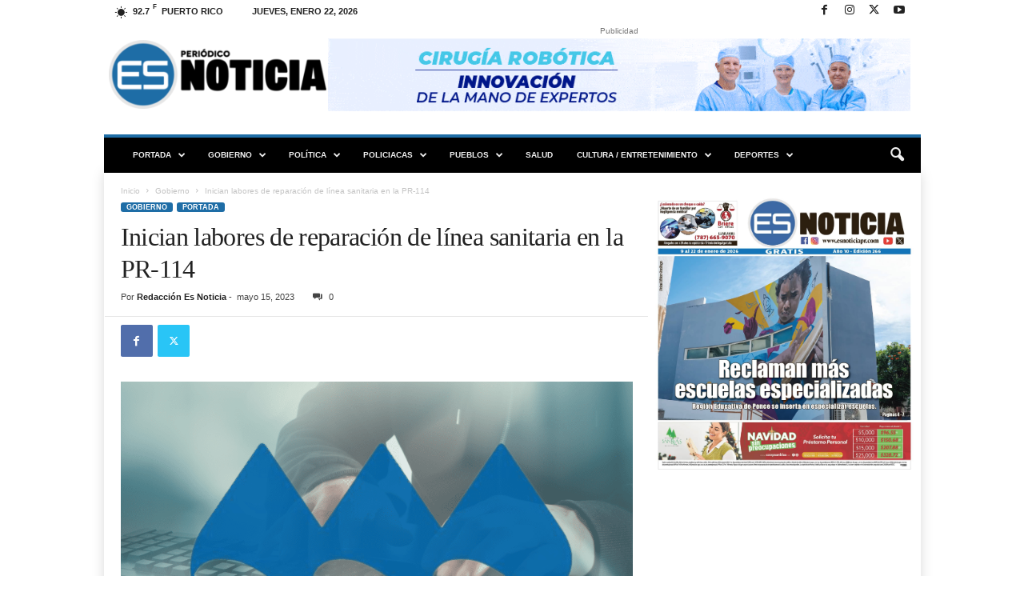

--- FILE ---
content_type: text/html; charset=UTF-8
request_url: https://esnoticiapr.com/wp-admin/admin-ajax.php?td_theme_name=Newsmag&v=5.4.3.4
body_size: -284
content:
{"158245":25}

--- FILE ---
content_type: text/html; charset=utf-8
request_url: https://www.google.com/recaptcha/api2/aframe
body_size: 269
content:
<!DOCTYPE HTML><html><head><meta http-equiv="content-type" content="text/html; charset=UTF-8"></head><body><script nonce="zUbCCOdFSML6Wr82xGCDMQ">/** Anti-fraud and anti-abuse applications only. See google.com/recaptcha */ try{var clients={'sodar':'https://pagead2.googlesyndication.com/pagead/sodar?'};window.addEventListener("message",function(a){try{if(a.source===window.parent){var b=JSON.parse(a.data);var c=clients[b['id']];if(c){var d=document.createElement('img');d.src=c+b['params']+'&rc='+(localStorage.getItem("rc::a")?sessionStorage.getItem("rc::b"):"");window.document.body.appendChild(d);sessionStorage.setItem("rc::e",parseInt(sessionStorage.getItem("rc::e")||0)+1);localStorage.setItem("rc::h",'1769109510545');}}}catch(b){}});window.parent.postMessage("_grecaptcha_ready", "*");}catch(b){}</script></body></html>

--- FILE ---
content_type: text/css
request_url: https://esnoticiapr.com/wp-content/plugins/td-composer/legacy/Newsmag/includes/demos/magazine/demo_style.css?ver=5.4.3.4
body_size: 699
content:
/*  ----------------------------------------------------------------------------
    responsive settings
*/
/* responsive portrait tablet */
/* responsive portrait phone */
/*  ----------------------------------------------------------------------------
    module settings
*/
/*  ----------------------------------------------------------------------------
    header_menu settings
*/
/* Magazine Demo */
.td-newsmag-magazine .td-header-style-1 .sf-menu > li > a:hover,
.td-newsmag-magazine .td-header-style-1 .sf-menu > .sfHover > a,
.td-newsmag-magazine .td-header-style-1 .sf-menu > .current-menu-item > a,
.td-newsmag-magazine .td-header-style-1 .sf-menu > .current-menu-ancestor > a,
.td-newsmag-magazine .td-header-style-1 .sf-menu > .current-category-ancestor > a {
  background-color: #000;
  color: #efefef;
}
.td-newsmag-magazine .td-header-style-1 .sf-menu li .fa {
  margin-right: 7px;
  font-size: 1.2em;
}
.td-newsmag-magazine .td-header-style-1 .sf-menu li .fa.fa-home {
  font-size: 1.5em;
  position: relative;
  top: 1px;
}
@media (min-width: 768px) {
  .td-newsmag-magazine .td-header-menu-wrap {
    margin-top: 10px;
  }
}
.td-newsmag-magazine .tdc-content-wrap,
.td-newsmag-magazine .td-post-template-default,
.td-newsmag-magazine .td-category-header .td-container,
.td-newsmag-magazine .td-category-container {
  /* responsive on desktop */
}
@media (min-width: 768px) {
  .td-newsmag-magazine .tdc-content-wrap,
  .td-newsmag-magazine .td-post-template-default,
  .td-newsmag-magazine .td-category-header .td-container,
  .td-newsmag-magazine .td-category-container {
    -webkit-box-shadow: 0 0 15px 0 rgba(0, 0, 0, 0.15);
    -moz-box-shadow: 0 0 15px 0 rgba(0, 0, 0, 0.15);
    box-shadow: 0 0 15px 0 rgba(0, 0, 0, 0.15);
  }
}
.td-newsmag-magazine .td-trending-now-display-area {
  height: 29px;
}
.td-newsmag-magazine .td-next-prev-wrap {
  top: 5px;
}
.td-newsmag-magazine .td-trending-now-title {
  font-size: 13px;
  border-radius: 0;
  font-weight: 600;
  padding: 4px 13px;
  background-color: #e54c3d;
}
.td-newsmag-magazine .block-title > a,
.td-newsmag-magazine .block-title > span {
  color: #222;
  background-color: transparent;
  padding: 0;
  font-size: 18px;
  line-height: 1;
  text-transform: uppercase;
}
.td-newsmag-magazine .block-title > a:after,
.td-newsmag-magazine .block-title > span:after {
  content: "";
  display: block;
  width: 100%;
  height: 2px;
  margin: 8px 0 0;
  background-color: #bd5ed1;
}
.td-newsmag-magazine .td-pb-span12 .td_block_title {
  text-align: center;
}
.td-newsmag-magazine .td-pb-span12 .td_block_title .block-title {
  margin: 0 0 20px 0;
}
.td-newsmag-magazine .td-footer-container .block-title > a,
.td-newsmag-magazine .td-footer-container .block-title > span {
  color: #fff;
}
.td-newsmag-magazine .td-module-comments {
  background-color: #222;
  border-radius: 3px;
}
.td-newsmag-magazine .td-module-comments a:after {
  border-color: #222 transparent transparent transparent;
  border-width: 4px 3px 0 3px;
  right: 0;
  left: 0;
  bottom: -4px;
  margin: auto;
}
.td-newsmag-magazine .td_module_mx8 .td-module-comments {
  display: none;
}
.td-newsmag-magazine .td-related-title {
  font-size: 14px;
  line-height: 28px;
}
@media (max-width: 1023px) {
  .td-newsmag-magazine .td-related-title {
    font-size: 12px;
    line-height: 26px;
  }
}
.td-newsmag-magazine .td-related-left,
.td-newsmag-magazine .td-related-right {
  border-radius: 0;
  border-top: none;
  border-right: none;
  border-bottom: none;
  border-left: none;
  padding: 5px 3px;
  margin: 0 7px;
  background-color: transparent;
  color: #222;
}
.td-newsmag-magazine .td-related-left:hover,
.td-newsmag-magazine .td-related-right:hover {
  background-color: transparent;
}
@media (max-width: 1023px) {
  .td-newsmag-magazine .td-related-left,
  .td-newsmag-magazine .td-related-right {
    padding: 3px 2px;
    margin: 0 4px;
  }
}
.td-newsmag-magazine .td-cur-simple-item {
  background-color: transparent;
  color: #222;
  border-bottom-width: 2px;
  border-bottom-style: solid;
  border-bottom-color: #bd5ed1;
}
.td-newsmag-magazine #td-theme-settings .td-skin-buy a {
  background-color: #bd5ed1;
}
